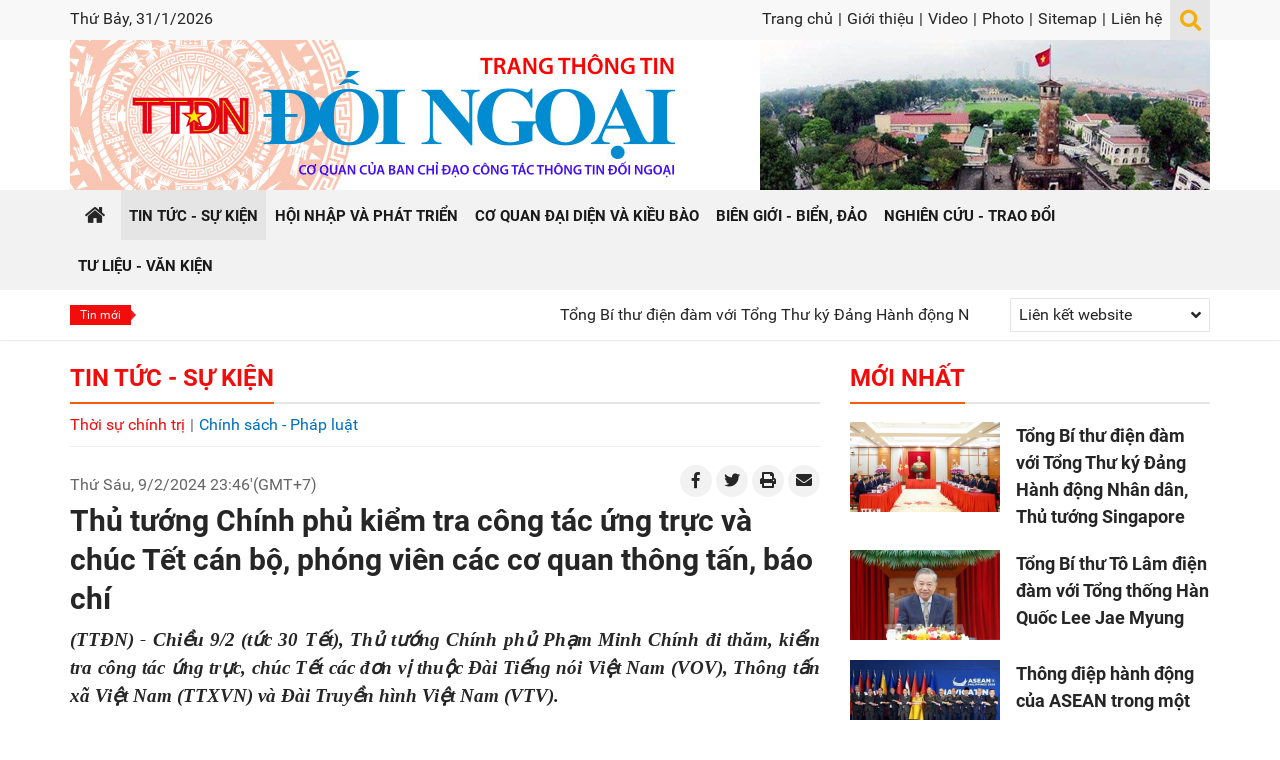

--- FILE ---
content_type: text/html; charset=utf-8
request_url: https://ttdn.vn/tin-tuc-su-kien/thoi-su-chinh-tri/thu-tuong-chinh-phu-kiem-tra-cong-tac-ung-truc-va-chuc-tet-can-bo-phong-vien-cac-co-quan-thong-tan-bao-chi-97819
body_size: 76042
content:


<!DOCTYPE html>

<html xmlns="http://www.w3.org/1999/xhtml" lang="vi">
<head><title>
	Thủ tướng Chính phủ kiểm tra công tác ứng trực và chúc Tết cán bộ, phóng viên các cơ quan thông tấn, báo chí | Thông Tin Đối Ngoại - Ban Tuyên giáo Trung ương
</title><meta name="viewport" content="initial-scale=1, minimum-scale=1, width=device-width" /><link rel="icon" sizes="192x192" href="/icon.png" /><link rel="apple-touch-icon" href="/icon.png" /><link rel="icon" href="/favicon.ico" type="image/x-icon" /><link href="/favicon.ico" rel="shortcut icon" type="image/x-icon" />
    <script src="/Assets/jquery/dist/jquery.min.js"></script>
<meta name="author" content="Copyright(c) 2019 Acomm(http://www.acomm.com.vn)" />
<meta name="owner" content="Trang Thông Tin Đối Ngoại" />
<link href="/assets/google/dist/css/roboto.min.css" rel="stylesheet" type="text/css" />
<link href="/assets/bootstrap/dist/css/bootstrap.min.css" rel="stylesheet" type="text/css" />
<link href="/assets/fontawesome/dist/css/all.min.css" rel="stylesheet" type="text/css" />
<link href="/skins/default/css/all.min.css" rel="stylesheet" type="text/css" />
<link href="/skins/default/css/jquery.scrollbar.min.css" rel="stylesheet" type="text/css" />
<script src="/assets/bootstrap/dist/js/bootstrap.bundle.min.js" type="text/javascript"></script>
<script src="/scripts/jquery.center.js" type="text/javascript"></script>
<script src="/scripts/jquery.datepicker.min.js" type="text/javascript"></script>
<meta property="fb:app_id" content="305541429798599" />
<meta property="og:type" content="article" />
<meta property="og:title" content="Thủ tướng Chính phủ kiểm tra công tác ứng trực và chúc Tết cán bộ, phóng viên các cơ quan thông tấn, báo chí" />
<meta property="og:description" itemprop="keywords" content="(TTĐN) - Chiều 9/2 (tức 30 Tết), Thủ tướng Chính phủ Phạm Minh Chính đi thăm, kiểm tra công tác ứng trực, chúc Tết các đơn vị thuộc Đài Tiếng nói Việt Nam (VOV), Thông tấn xã Việt Nam (TTXVN) và Đài Truyền hình Việt Nam (VTV)." />
<meta property="og:url" itemprop="url" content="https://ttdn.vn/tin-tuc-su-kien/thoi-su-chinh-tri/thu-tuong-chinh-phu-kiem-tra-cong-tac-ung-truc-va-chuc-tet-can-bo-phong-vien-cac-co-quan-thong-tan-bao-chi-97819" />
<link rel="canonical" href="https://ttdn.vn/tin-tuc-su-kien/thoi-su-chinh-tri/thu-tuong-chinh-phu-kiem-tra-cong-tac-ung-truc-va-chuc-tet-can-bo-phong-vien-cac-co-quan-thong-tan-bao-chi-97819" />
<meta property="og:image" itemprop="thumbnailUrl" content="https://ttdn.vn:443/Uploads/Images/2024/2/9/3/chi84837.jpg" />
<meta property="og:image:width" content="1166" />
<meta property="og:image:height" content="685" />
<!-- Twitter Card -->
<meta name="twitter:card" content="summary" />
<meta name="twitter:site" content="@TTDN" />
<meta property="twitter:title" content="Thủ tướng Chính phủ kiểm tra công tác ứng trực và chúc Tết cán bộ, phóng viên các cơ quan thông tấn, báo chí" />
<meta property="twitter:description" content="(TTĐN) - Chiều 9/2 (tức 30 Tết), Thủ tướng Chính phủ Phạm Minh Chính đi thăm, kiểm tra công tác ứng trực, chúc Tết các đơn vị thuộc Đài Tiếng nói Việt Nam (VOV), Thông tấn xã Việt Nam (TTXVN) và Đài Truyền hình Việt Nam (VTV)." />
<meta property="twitter:image" content="https://ttdn.vn:443/Uploads/Images/2024/2/9/3/chi84837.jpg" />
<!-- End Twitter Card -->

<meta name="description" content="(TTĐN) - Chiều 9/2 (tức 30 Tết), Thủ tướng Chính phủ Phạm Minh Chính đi thăm, kiểm tra công tác ứng trực, chúc Tết các đơn vị thuộc Đài Tiếng nói Việt Nam (VOV), Thông tấn xã Việt Nam (TTXVN) và Đài Truyền hình Việt Nam (VTV)." /><meta name="keywords" content="(TTĐN) - Chiều 9/2 (tức 30 Tết), Thủ tướng Chính phủ Phạm Minh Chính đi thăm, kiểm tra công tác ứng trực, chúc Tết các đơn vị thuộc Đài Tiếng nói Việt Nam (VOV), Thông tấn xã Việt Nam (TTXVN) và Đài Truyền hình Việt Nam (VTV)." /></head>
<body>
    <form method="post" action="./thu-tuong-chinh-phu-kiem-tra-cong-tac-ung-truc-va-chuc-tet-can-bo-phong-vien-cac-co-quan-thong-tan-bao-chi-97819" onsubmit="javascript:return WebForm_OnSubmit();" id="aspnetForm">
<div class="aspNetHidden">
<input type="hidden" name="__EVENTTARGET" id="__EVENTTARGET" value="" />
<input type="hidden" name="__EVENTARGUMENT" id="__EVENTARGUMENT" value="" />
<input type="hidden" name="__VIEWSTATE" id="__VIEWSTATE" value="zQLRtHUceLXI+y9x2AgdOBdGlqBEPaSJUd8BBGFSaLt1LTA+v+w90NpYeCKJDKhlMh6PiUXTjoQFlpcP7K7wBS/ZmtsAD4bm2DBZpb+BttM=" />
</div>

<script type="text/javascript">
//<![CDATA[
var theForm = document.forms['aspnetForm'];
if (!theForm) {
    theForm = document.aspnetForm;
}
function __doPostBack(eventTarget, eventArgument) {
    if (!theForm.onsubmit || (theForm.onsubmit() != false)) {
        theForm.__EVENTTARGET.value = eventTarget;
        theForm.__EVENTARGUMENT.value = eventArgument;
        theForm.submit();
    }
}
//]]>
</script>


<script src="/WebResource.axd?d=pynGkmcFUV13He1Qd6_TZCJdZkmlY9uPtKazwcj1oFO2XS4qyJ_QT8lgCxVRAly8EAw_HQFloN7UIoSeBuHrwg2&amp;t=638286317964787378" type="text/javascript"></script>


<script src="/ScriptResource.axd?d=nv7asgRUU0tRmHNR2D6t1PZq19OerQ06iBdac4g1R1JzOsk3QdP3tOB4Rj77twlE8GzQ0uSFprhjL8-69fB1nWdWi_p7ynrE5cN9I2wNNQSW6hYHRG97n2GEJefTt2_hPnOQ6ayybSl5vW6E3PS9qQ2&amp;t=ffffffffe8f46b29" type="text/javascript"></script>
<script type="text/javascript">
//<![CDATA[
function printStory() {
    print('/print/97819/thu-tuong-chinh-phu-kiem-tra-cong-tac-ung-truc-va-chuc-tet-can-bo-phong-vien-cac-co-quan-thong-tan-bao-chi');
}//]]>
</script>

<script src="/ScriptResource.axd?d=NJmAwtEo3Ipnlaxl6CMhvuv4bLfVWLIXa9p3342vKBgZil0RcrtbQgKMhCsM-qaI6D8Xu7aUO67g58uH7pB4sScseRaw7q0AUNZijTc6YDUDVKi9Ot_WLcKS18Dija-_-hqXFt8RLpIN7o5PCetcjeUuKDHsIP48InpROAwSijw1&amp;t=13798092" type="text/javascript"></script>
<script src="/ScriptResource.axd?d=dwY9oWetJoJoVpgL6Zq8OFTZuZCA71pT1Ik3LDsAAMt2lQVXsDGaeqXXjX84_2H-BhL7lkwlvqreg-tScUQJgLYaWxvQYs-DoFC4-zX7BsvSBw1BfRReBjM_jgvh5Z1kmnH9Brsm-Jhj9jHQ9hVmyaMTprOc3lrJ81J55JzyewY1&amp;t=13798092" type="text/javascript"></script>
        <script src="/Scripts/jquery.marquee.min.js"></script>

        <script type="text/javascript">
            $(function () {
                $('#latestNews').marquee({
                    speed: 50,
                    gap: 50,
                    delayBeforeStart: 0,
                    direction: 'left',
                    duplicated: true,
                    pauseOnHover: true
                });
            });
        </script>

    
        <link href="/Assets/plyr/dist/plyr.min.css" rel="stylesheet" />
        <script src="/Assets/plyr/dist/plyr.min.js"></script>
        <script src="/Assets/hls.js/dist/hls.min.js"></script>
    
<script type="text/javascript">
//<![CDATA[
function WebForm_OnSubmit() {
if (typeof(ValidatorOnSubmit) == "function" && ValidatorOnSubmit() == false) return false;
return true;
}
//]]>
</script>

<div class="aspNetHidden">

	<input type="hidden" name="__VIEWSTATEGENERATOR" id="__VIEWSTATEGENERATOR" value="CA0B0334" />
	<input type="hidden" name="__EVENTVALIDATION" id="__EVENTVALIDATION" value="LiKHQVqX2hh+vU9QVDPrs1fz5l9OCOXVgTFM0KOgRR+D8agcROEesAT81MYBHpkglMaK/hdDcbjBGbFgBgXvaPRfynshbY4/7guF6JwpiXL5jZO/ZRa3JZrgR/Q46D/HVMWQcjbAmwfkokkN4/dRWVJyjqj5ayvv2UuyP7V1t/RPnSYiGqZVP+XEoxxE7ANjkSYcqcG6DiijMZZyXX4qU4uGDjxpLBUfd5zAvTXoD10AU44Tm8Is7Bzrkr+dSGjfah3HNRV/O0F5sRct04JSvmkc4mYDodZ77xYSL0DLPzM=" />
</div>
        <script type="text/javascript">
//<![CDATA[
Sys.WebForms.PageRequestManager._initialize('scriptManager', 'aspnetForm', ['tPM24$commendPanel','','tPM24$captchaPanel',''], [], [], 90, '');
//]]>
</script>

    

<div class="container-fluid clearfix">

    <div class="page-header mb-4">
        

<div class="page-header-topbar d-none d-lg-block">
    <div class="container">
        <div class="float-left">
            <span class="today">
                Thứ Bảy, 31/1/2026</span>
        </div>

        <div class="float-right">
            <div class="toplinks">
                <a href="/">Trang chủ</a><span>|</span>
<a href="/gioi-thieu">Giới thiệu</a><span>|</span>
<a href="/video">Video</a><span>|</span>
<a href="/photo">Photo</a><span>|</span>
<a href="/sitemap">Sitemap</a><span>|</span>
<a href="/lien-he">Liên hệ</a>
            </div>

            <div class="btn-search">
                <span id="hlToggleSearch" class="fa fa-lg fa-search"></span>
                <div class="searchbox">
                    <input type="text" id="k" class="txt" />
                    <button type="button" id="b" class="btn btn-primary rounded-0"><i class="fas fa-arrow-right"></i></button>
                </div>
            </div>
        </div>
    </div>
</div>

<div class="page-header-inner">
    <div class="container">
        <div class="header-inner">
            <div class="header-logo"><a href="/"></a></div>
            <div class="header-banners d-none d-lg-block">
                <a rel="noreferrer">
<img alt="Cột cờ Hà nội" class="img-fluid" height="150" src="/Uploads/Images/2021/1/11/1/Cot-co-Ha-noi.jpg" width="450"/>
</a>

            </div>
        </div>
    </div>
</div>

<div id="sidebar" class="page-sidebar">
    <div class="sidebar-languagebox d-none">
        <a href="http://cn.ttdn.vn" target="_blank" title="中文" class="cn" rel="noreferrer"></a>
    </div>

    <div class="sidebar-searchbox input-group">
        <input type="text" id="km" class="form-control" placeholder="Từ khóa" aria-label="Từ khóa">
        <div class="input-group-append">
            <button id="bm" class="btn btn-primary" type="button" aria-label="Tìm"><i class="fas fa-search"></i></button>
        </div>
    </div>

    <ul class="nav flex-column">
<li class="nav-item">
<a class="nav-link" href="/"><span>Trang chủ</span></a>
</li>
<li class="nav-item">
<a class="nav-link active" href="/tin-tuc-su-kien"><span>Tin tức - Sự kiện</span></a>
</li>
<li class="nav-item">
<a class="nav-link" href="/hoi-nhap-va-phat-trien"><span>Hội nhập và phát triển</span></a>
</li>
<li class="nav-item">
<a class="nav-link" href="/co-quan-dai-dien-va-kieu-bao"><span>Cơ quan đại diện và kiều bào</span></a>
</li>
<li class="nav-item">
<a class="nav-link" href="/bien-gioi-bien-dao"><span>Biên giới - Biển, đảo</span></a>
</li>
<li class="nav-item">
<a class="nav-link" href="/nghien-cuu-trao-doi"><span>Nghiên cứu - Trao đổi</span></a>
</li>
<li class="nav-item">
<a class="nav-link" href="/tu-lieu-van-kien"><span>Tư liệu - Văn kiện</span></a>
</li>
<li class="nav-item">
<a class="nav-link" href="/gioi-thieu"><span>Giới thiệu</span></a>
</li>
<li class="nav-item">
<a class="nav-link" href="/video"><span>Video</span></a>
</li>
<li class="nav-item">
<a class="nav-link" href="/photo"><span>Photo</span></a>
</li>
<li class="nav-item">
<a class="nav-link" href="/sitemap"><span>Sitemap</span></a>
</li>
<li class="nav-item">
<a class="nav-link" href="/lien-he"><span>Liên hệ</span></a>
</li>
</ul>


</div>

<div class="page-nav d-block d-lg-none">
    <div class="container position-relative">
        <a class="nav-home" href="/"><span class="fa fa-home"></span></a>
        <div class="nav-option">
            <div class="nav-btn">
                <div id="nav-icon">
                    <span></span>
                    <span></span>
                    <span></span>
                </div>

            </div>
        </div>
    </div>
</div>

<div class="navbar d-none d-lg-block">
    <div class="container">
        <ul>
<li class="first">
<a href="/"><span>Trang chủ</span></a>
</li>
<li class="sep"></li>
<li class="active">
<a href="/tin-tuc-su-kien"><span>Tin tức - Sự kiện</span></a>
</li>
<li class="sep"></li>
<li>
<a href="/hoi-nhap-va-phat-trien"><span>Hội nhập và phát triển</span></a>
</li>
<li class="sep"></li>
<li>
<a href="/co-quan-dai-dien-va-kieu-bao"><span>Cơ quan đại diện và kiều bào</span></a>
</li>
<li class="sep"></li>
<li>
<a href="/bien-gioi-bien-dao"><span>Biên giới - Biển, đảo</span></a>
</li>
<li class="sep"></li>
<li>
<a href="/nghien-cuu-trao-doi"><span>Nghiên cứu - Trao đổi</span></a>
</li>
<li class="sep"></li>
<li>
<a href="/tu-lieu-van-kien"><span>Tư liệu - Văn kiện</span></a>
</li>
</ul>

    </div>
</div>

<div class="subbar">
    <div class="container">
        <div class="hotbar">

            <div class="latest-news">
                <label>Tin mới</label>
                <div id="latestNews" class="latest-news-inner">
                    
                            <a href="/tin-tuc-su-kien/thoi-su-chinh-tri/tong-bi-thu-dien-dam-voi-tong-thu-ky-dang-hanh-dong-nhan-dan-thu-tuong-singapore-117499">Tổng B&#237; thư điện đ&#224;m với Tổng Thư k&#253; Đảng H&#224;nh động Nh&#226;n d&#226;n, Thủ tướng Singapore</a>
                        
                            <span></span>
                        
                            <a href="/tin-tuc-su-kien/thoi-su-chinh-tri/tong-bi-thu-to-lam-dien-dam-voi-tong-thong-han-quoc-lee-jae-myung-117497">Tổng B&#237; thư T&#244; L&#226;m điện đ&#224;m với Tổng thống H&#224;n Quốc Lee Jae Myung</a>
                        
                            <span></span>
                        
                            <a href="/nghien-cuu-trao-doi/su-kien-binh-luan/thong-diep-hanh-dong-cua-asean-trong-mot-the-gioi-bien-dong-117496">Th&#244;ng điệp h&#224;nh động của ASEAN trong một thế giới biến động</a>
                        
                            <span></span>
                        
                            <a href="/tin-tuc-su-kien/thoi-su-chinh-tri/thu-tuong-pham-minh-chinh-tiep-chu-tich-tap-doan-texhong-trung-quoc-117495">Thủ tướng Phạm Minh Ch&#237;nh tiếp Chủ tịch Tập đo&#224;n Texhong (Trung Quốc)</a>
                        
                            <span></span>
                        
                            <a href="/tin-tuc-su-kien/thoi-su-chinh-tri/tong-bi-thu-to-lam-se-tham-cap-nha-nuoc-toi-cong-hoa-dan-chu-nhan-dan-lao-117493">Tổng B&#237; thư T&#244; L&#226;m sẽ thăm cấp Nh&#224; nước tới Cộng h&#242;a D&#226;n chủ Nh&#226;n d&#226;n L&#224;o</a>
                        
                            <span></span>
                        
                            <a href="/tu-lieu-van-kien/tuyen-bo-chung-ve-viec-nang-cap-quan-he-giua-viet-nam-va-eu-len-doi-tac-chien-luoc-toan-dien-117491">Tuy&#234;n bố chung về việc n&#226;ng cấp quan hệ giữa Việt Nam v&#224; EU l&#234;n Đối t&#225;c chiến lược to&#224;n diện</a>
                        
                            <span></span>
                        
                            <a href="/bien-gioi-bien-dao/cua-khau-thong-minh-mong-cai-mo-thoi-ky-moi-cho-kinh-te-bien-mau-117490">Cửa khẩu th&#244;ng minh M&#243;ng C&#225;i mở thời kỳ mới cho kinh tế bi&#234;n mậu</a>
                        
                            <span></span>
                        
                            <a href="/tin-tuc-su-kien/thoi-su-chinh-tri/tong-bi-thu-to-lam-tiep-chu-tich-hoi-dong-chau-au-antonio-costa-117489">Tổng B&#237; thư T&#244; L&#226;m tiếp Chủ tịch Hội đồng ch&#226;u &#194;u Ant&#243;nio Costa</a>
                        
                </div>
            </div>

            <div class="weblinkbox d-none d-lg-block">
                <div class="dropdown">
                    <div class="btn-weblinkbox px-2" id="dropdownWebLinkButton" data-toggle="dropdown" aria-haspopup="true" aria-expanded="true">
                        <span class="d-inline-block">Liên kết website</span>
                        <span class="ml-2 fa fa-angle-down float-right py-2"></span>
                    </div>
                    <div class="dropdown-menu dropdown-menu-right" aria-labelledby="dropdownWebLinkButton">
                        
                                <a class="dropdown-item" rel="noreferrer"
                                    href="https://nhandan.com.vn/" target="_blank">Báo Nhân dân điện tử</a>
                            
                                <a class="dropdown-item" rel="noreferrer"
                                    href="https://dangcongsan.vn/" target="_blank">Báo điện tử Đảng cộng sản Việt Nam</a>
                            
                                <a class="dropdown-item" rel="noreferrer"
                                    href="https://tapchicongsan.org.vn/" target="_blank">Tạp chí Cộng sản</a>
                            
                                <a class="dropdown-item" rel="noreferrer"
                                    href="http://tuyengiao.vn/" target="_blank">Tạp chí Tuyên Giáo</a>
                            
                                <a class="dropdown-item" rel="noreferrer"
                                    href="https://daihoi13.dangcongsan.vn/" target="_blank">Trang tin Đại hội Đảng toàn quốc lần thứ XIII</a>
                            
                                <a class="dropdown-item" rel="noreferrer"
                                    href="http://quehuongonline.vn/" target="_blank">Tạp chí Quê hương</a>
                            
                    </div>
                </div>
            </div>
        </div>
    </div>
</div>

<script type="text/javascript">
    $.fn.textInput = function (defvalue) {

        return this.each(function () {
            var target = $(this);
            if (target.val() == '') target.val(defvalue);

            target.unbind('focus').focus(function (e) {
                if (target.val() == defvalue) target.val('');
            });
            target.unbind('blur').blur(function (e) {
                if (target.val() == '') target.val(defvalue);
            });
        });
    }
</script>

<script type="text/javascript">
    function doSearch() {
        var url = '/home/search';
        var keyword = $('#k');
        if (keyword.val() != '' && keyword.val() != 'Từ khóa') {
            window.location = url + "?k=" + keyword.val();
        }
        else {
            window.location = url;
        }
    }
    function doMobiSearch() {
        var url = '/home/search';
        var keyword = $('#km');
        if (keyword.val() != '' && keyword.val() != 'Từ khóa') {
            window.location = url + "?k=" + keyword.val();
        }
        else {
            window.location = url;
        }
    }

    $('#k').keypress(function (e) {
        if (e.keyCode == 13) {
            doSearch();

            e.preventDefault();
        }
    });

    $('#km').keypress(function (e) {
        if (e.keyCode == 13) {
            doMobiSearch();

            e.preventDefault();
        }
    });


    $('#k').textInput('Từ khóa');
    $('#km').textInput('Từ khóa');

    $('#b').click(function (e) {
        doSearch();
    });

    $('#bm').click(function (e) {
        doMobiSearch();
    });

    $(document).ready(function () {
        $('#nav-icon').click(function () {
            $(this).toggleClass('open');

            $('#sidebar').toggleClass('active');
        });
    });

    $('#hlToggleSearch').click(function () {
        $(this).parent().toggleClass('active');
    });
</script>





    </div>

    <div class="container clearfix">
        <div class="row">
            <div class="col-12 col-lg-8">
                

<div class="zonebar titlebar clearfix">
    <h1>
        <a href="/tin-tuc-su-kien">Tin tức - Sự kiện</a>
    </h1>
    
        <ul>
        
            <li>
		        <a class="active" href="/tin-tuc-su-kien/thoi-su-chinh-tri">Thời sự ch&#237;nh trị</a>
            </li>
	    
	        <li class="sep">|</li>
        
            <li>
		        <a href="/tin-tuc-su-kien/chinh-sach-phap-luat">Ch&#237;nh s&#225;ch - Ph&#225;p luật</a>
            </li>
	    
        </ul>
        
</div>



<div class="storydetail clearfix">
    <div class="story-tools mb-1 clearfix">
        <div class="story_date pt-lg-2">
            Thứ Sáu, 9/2/2024 23:46'(GMT+7)
        </div>
        <div class="float-right d-none d-lg-block">
            <a href="http://www.facebook.com/sharer/sharer.php?u=https%3a%2f%2fttdn.vn%2ftin-tuc-su-kien%2fthoi-su-chinh-tri%2fthu-tuong-chinh-phu-kiem-tra-cong-tac-ung-truc-va-chuc-tet-can-bo-phong-vien-cac-co-quan-thong-tan-bao-chi-97819&t=Th%e1%bb%a7+t%c6%b0%e1%bb%9bng+Ch%c3%adnh+ph%e1%bb%a7+ki%e1%bb%83m+tra+c%c3%b4ng+t%c3%a1c+%e1%bb%a9ng+tr%e1%bb%b1c+v%c3%a0+ch%c3%bac+T%e1%ba%bft+c%c3%a1n+b%e1%bb%99%2c+ph%c3%b3ng+vi%c3%aan+c%c3%a1c+c%c6%a1+quan+th%c3%b4ng+t%e1%ba%a5n%2c+b%c3%a1o+ch%c3%ad" class="story-tool-item"><i class="fab fa-facebook-f"></i></a>
            <a href="https://twitter.com/intent/tweet?source=webclient&text=Th%e1%bb%a7+t%c6%b0%e1%bb%9bng+Ch%c3%adnh+ph%e1%bb%a7+ki%e1%bb%83m+tra+c%c3%b4ng+t%c3%a1c+%e1%bb%a9ng+tr%e1%bb%b1c+v%c3%a0+ch%c3%bac+T%e1%ba%bft+c%c3%a1n+b%e1%bb%99%2c+ph%c3%b3ng+vi%c3%aan+c%c3%a1c+c%c6%a1+quan+th%c3%b4ng+t%e1%ba%a5n%2c+b%c3%a1o+ch%c3%ad - https%3a%2f%2fttdn.vn%2ftin-tuc-su-kien%2fthoi-su-chinh-tri%2fthu-tuong-chinh-phu-kiem-tra-cong-tac-ung-truc-va-chuc-tet-can-bo-phong-vien-cac-co-quan-thong-tan-bao-chi-97819" class="story-tool-item"><i class="fab fa-twitter"></i></a>
            <a href="javascript:printStory()" class="story-tool-item"><i class="fas fa-print"></i></a>
            <a href="mailto:?subject=Thủ tướng Chính phủ kiểm tra công tác ứng trực và chúc Tết cán bộ, phóng viên các cơ quan thông tấn, báo chí&body=https://ttdn.vn/tin-tuc-su-kien/thoi-su-chinh-tri/thu-tuong-chinh-phu-kiem-tra-cong-tac-ung-truc-va-chuc-tet-can-bo-phong-vien-cac-co-quan-thong-tan-bao-chi-97819" class="story-tool-item"><i class="fas fa-envelope"></i></a>
        </div>
    </div>
    <div class="story_head clearfix">
        <span class="story_headline">Thủ tướng Chính phủ kiểm tra công tác ứng trực và chúc Tết cán bộ, phóng viên các cơ quan thông tấn, báo chí</span>

    </div>

    <div class="story-links my-3 text-center d-block d-lg-none">
        <a href="http://www.facebook.com/sharer/sharer.php?u=https%3a%2f%2fttdn.vn%2ftin-tuc-su-kien%2fthoi-su-chinh-tri%2fthu-tuong-chinh-phu-kiem-tra-cong-tac-ung-truc-va-chuc-tet-can-bo-phong-vien-cac-co-quan-thong-tan-bao-chi-97819&t=Th%e1%bb%a7+t%c6%b0%e1%bb%9bng+Ch%c3%adnh+ph%e1%bb%a7+ki%e1%bb%83m+tra+c%c3%b4ng+t%c3%a1c+%e1%bb%a9ng+tr%e1%bb%b1c+v%c3%a0+ch%c3%bac+T%e1%ba%bft+c%c3%a1n+b%e1%bb%99%2c+ph%c3%b3ng+vi%c3%aan+c%c3%a1c+c%c6%a1+quan+th%c3%b4ng+t%e1%ba%a5n%2c+b%c3%a1o+ch%c3%ad" class="story-link-item"><i class="fab fa-facebook-f"></i></a>
        <a href="https://twitter.com/intent/tweet?source=webclient&text=Th%e1%bb%a7+t%c6%b0%e1%bb%9bng+Ch%c3%adnh+ph%e1%bb%a7+ki%e1%bb%83m+tra+c%c3%b4ng+t%c3%a1c+%e1%bb%a9ng+tr%e1%bb%b1c+v%c3%a0+ch%c3%bac+T%e1%ba%bft+c%c3%a1n+b%e1%bb%99%2c+ph%c3%b3ng+vi%c3%aan+c%c3%a1c+c%c6%a1+quan+th%c3%b4ng+t%e1%ba%a5n%2c+b%c3%a1o+ch%c3%ad - https%3a%2f%2fttdn.vn%2ftin-tuc-su-kien%2fthoi-su-chinh-tri%2fthu-tuong-chinh-phu-kiem-tra-cong-tac-ung-truc-va-chuc-tet-can-bo-phong-vien-cac-co-quan-thong-tan-bao-chi-97819" class="story-link-item"><i class="fab fa-twitter"></i></a>
        <a href="javascript:printStory()" class="story-link-item"><i class="fas fa-print"></i></a>
        <a href="mailto:?subject=Thủ tướng Chính phủ kiểm tra công tác ứng trực và chúc Tết cán bộ, phóng viên các cơ quan thông tấn, báo chí&body=https://ttdn.vn/tin-tuc-su-kien/thoi-su-chinh-tri/thu-tuong-chinh-phu-kiem-tra-cong-tac-ung-truc-va-chuc-tet-can-bo-phong-vien-cac-co-quan-thong-tan-bao-chi-97819" class="story-link-item"><i class="fas fa-envelope"></i></a>
    </div>

    <div class="story_content clearfix">
        
        <div class="story_teaser clearfix">
<p style="text-align: justify;"><span style="font-weight: bolder; text-align: justify;"><em><span style="font-size: 14pt; font-family: 'Times New Roman';">(TTĐN) - Chiều 9/2 (tức 30 Tết), Thủ tướng Chính phủ Phạm Minh Chính đi thăm, kiểm tra công tác ứng trực, chúc Tết các đơn vị thuộc Đài Tiếng nói Việt Nam (VOV), Thông tấn xã Việt Nam (TTXVN) và Đài Truyền hình Việt Nam (VTV).</span></em></span></p>
</div>

        
        <div class="story_body">
            <table class="tbl-image">
    <tbody>
        <tr>
            <td class="td-image"><img src="/Uploads/Images/2024/2/9/3/thu-tuong-pham-minh-chinh-922024a.jpeg" alt="Thủ tướng Phạm Minh Chính chúc Tết cán bộ, phóng viên, biên tập viên Đài Tiếng nói Việt Nam. (Ảnh: TTXVN)" /></td>
        </tr>
        <tr>
            <td class="td-image-desc">
            <p>Thủ tướng Phạm Minh Chính chúc Tết cán bộ, phóng viên, biên tập viên Đài Tiếng nói Việt Nam. (Ảnh: TTXVN)</p>
            </td>
        </tr>
    </tbody>
</table>
<p style="text-align: justify;"><span style="font-size: 14pt; font-family: 'Times New Roman';">Đến Đài Tiếng nói Việt Nam (VOV), Thủ tướng Phạm Minh Chính thăm Kênh VOV Giao thông. Tại đây, Thủ tướng động viên cán bộ, phóng viên, biên tập viên cố gắng bảo đảm công việc như ngày thường. Thủ tướng lưu ý, sau Giao thừa và ngày Mùng 1 Tết, có thể có những sự việc bất ngờ xảy ra, anh em cần theo dõi, hướng dẫn nhân dân; nhanh chóng, kịp thời thông tin các sự cố cháy, nổ; làm tốt công tác tuyên tuyền nghiêm cấm đốt pháo trái phép, đua xe máy; tránh các hiện tượng tiêu cực. Đồng thời, chia sẻ, tương tác với người dân, kịp thời phản ánh với các cơ quan chức năng đến ứng cứu, trước hết là bảo đảm nhân dân đón Tết vui tươi, an toàn, lành mạnh.</span></p>
<p style="text-align: justify;"><span style="font-size: 14pt; font-family: 'Times New Roman';">Được biết VOV đã bố trí khoảng 250 người ứng trực ngày Tết, Thủ tướng Phạm Minh Chính biểu dương tinh thần ứng trực này và mong&nbsp; muốn VOV làm tốt công tác đột xuất, phản ứng kịp thời trước mọi diễn biến.</span></p>
<p style="text-align: justify;"><span style="font-size: 14pt; font-family: 'Times New Roman';">Thăm Kênh truyền hình Đài Tiếng nói Việt Nam (VOVTV), Thủ tướng Phạm Minh Chính đề nghị VOVTV phản ánh kịp thời tình hình bảo vệ vững chắc độc lập, chủ quyền, toàn vẹn lãnh thổ, biển đảo, không khí ăn Tết vui vẻ của nhân dân. Theo Thủ tướng, đến thời điểm này, nhân dân vẫn đang đón Tết vui tươi, an toàn, lành mạnh, đầm ấm, nghĩa tình. Do đó, VOVTV phải tuyên truyền mạnh vấn đề này, đồng thời cần tuyên tuyên truyền để người dân chấp hành giao thông, pháp luật, tránh mê tín dị đoan, bảo đảm tiếng nói của Đảng, nhân dân trong mọi tình huống.</span></p>
<p style="text-align: justify;"><span style="font-size: 14pt; font-family: 'Times New Roman';">Thăm, kiểm tra công tác trực Tết của Thông tấn xã Việt Nam (TTXVN), Thủ tướng Phạm Minh Chính chia sẻ với tinh thần cống hiến của các cán bộ, phóng viên, biên tập viên khi vẫn tích cực làm việc trong thời điểm đón chào năm mới, Thay mặt Chính phủ, Thủ tướng biểu dương, ghi nhận, đánh giá cao tinh thần làm việc của các cán bộ, phóng viên, biên tập viên Thông tấn xã Việt Nam ở trong và ngoài nước. Mặc dù là ngày nghỉ, lễ Tết, ai cũng mong muốn được đón Tết cùng gia đình nhưng các phóng viên vẫn phải xa nhà, đón Tết với đồng bào, với nhân dân và bạn bè quốc tế. Nhiều lực lượng vẫn phải ứng trực, làm việc để cung cấp kịp thời tin tức cho Đảng, Nhà nước, phục vụ nhân dân; nắm bắt kịp thời tình hình thế giới, khu vực, trên cơ sở đó tham mưu cho Đảng, Nhà nước những đường lối chính sách phù hợp, đảm bảo được sự phát triển của đất nước, độc lập chủ quyền, toàn vẹn lãnh thổ.</span></p>
<table class="tbl-image">
    <tbody>
        <tr>
            <td class="td-image"><img src="/Uploads/Images/2024/2/9/3/TT3-(1).jpg" alt="Thủ tướng Phạm Minh Chính kiểm tra công tác trực thông tin tại Ban biên tập Tin Thế giới. (Ảnh: TTXVN)" /></td>
        </tr>
        <tr>
            <td class="td-image-desc">
            <p>Thủ tướng Phạm Minh Chính kiểm tra công tác trực thông tin tại Ban biên tập Tin Thế giới. (Ảnh: TTXVN)</p>
            </td>
        </tr>
    </tbody>
</table>
<p style="text-align: justify;"><span style="font-size: 14pt; font-family: 'Times New Roman';">Thăm Phòng Điều độ thông tin (Data Center) thuộc Trung tâm Kỹ thuật Thông tấn, Thủ tướng lưu ý các kíp trực luôn đảm bảo kết nối thông tin thông suốt giữa TTXVN với các hãng thông tấn quốc tế trong dịp Tết; đảm bảo kết nối với các phóng viên trong và ngoài nước để phản ánh không khí đón năm mới của cả nước cũng như việc chăm lo cho nhân dân đón Tết.</span></p>
<p style="text-align: justify;"><span style="font-size: 14pt; font-family: 'Times New Roman';">Vui mừng được biết, hệ thống dữ liệu của Trung tâm kết nối với khoảng 40 hãng thông tấn lớn trên thế giới, Thủ tướng Phạm Minh Chính lưu ý TTXVN cần chú trọng công tác chuyển đổi số vì đây là đòi hỏi, yêu cầu khách quan, lựa chọn chiến lược. Do đó phải đầu tư cơ sở vật chất, đào tạo nguồn nhân lực, lấy khoa học công nghệ làm nền tảng cho chuyển đổi số, chú trọng khâu dữ liệu mới; xây dựng sáng tạo và hiệu quả các kênh thông tin phong phú để cung cấp cho độc giả trong và ngoài nước.</span></p>
<p style="text-align: justify;"><span style="font-size: 14pt; font-family: 'Times New Roman';">Thăm Ban Biên tập tin Trong nước và Ban Biên tập tin Thế giới, Thủ tướng Chính phủ nêu rõ, Việt Nam cần biết tin cả trong nước và của nước ngoài nhưng thế giới cũng cần biết tin của Việt Nam. Do đó, chúng ta phải phát tin cho thế giới hiểu Việt Nam đang làm gì cả trong đối nội và đối ngoại, lo cho nhân dân như thế nào…</span></p>
<p style="text-align: justify;"><span style="font-size: 14pt; font-family: 'Times New Roman';">Thủ tướng lưu ý, các bộ phận tin đối ngoại và đối nội phải kết hợp chặt chẽ; cần ứng trực, bám sát, phản ánh thông tin kịp thời, nhất là các sự kiện đáng chú ý thời điểm này; cố gắng phản ánh thông tin đầy đủ, trung thực, khách quan, có chọn lọc, đúng bản chất vấn đề, tạo thêm khí thế mới, động lực mới và thắng lợi mới cho đất nước.</span></p>
<p style="text-align: justify;"><span style="font-size: 14pt; font-family: 'Times New Roman';">Thủ tướng lưu ý, TTXVN là cơ quan Thông tấn quốc gia, có bề dày lịch sử, do đó cần phát huy và giáo dục truyền thống cho thế hệ trẻ. Thủ tướng mong muốn, TTXVN ngày càng phát huy truyền thống, tiếp tục hoàn thành xuất sắc mọi nhiệm vụ được giao.</span></p>
<p style="text-align: justify;"><span style="font-size: 14pt; font-family: 'Times New Roman';">Thăm, kiểm tra công tác ứng trực Tết ở Đài Truyền hình Việt Nam (VTV), Thủ tướng Phạm Minh Chính đến thăm, thăm Tổng khống chế VTV, yêu cầu lãnh đạo, cán bộ, biên tập viên phối hợp tốt giữa các kênh, cố gắng phát tin tức 24/24h, phối hợp tốt với VTV Cần Thơ. Thủ tướng đánh giá cao tinh thần đổi mới, trực nghiêm túc, bảo đảm phát sóng các kênh.</span></p>
<table class="tbl-image">
    <tbody>
        <tr>
            <td class="td-image"><img src="/Uploads/Images/2024/2/9/3/thu-tuong-pham-minh-chinh-922024.jpeg" alt="Thủ tướng Phạm Minh Chính chúc Tết cán bộ, phóng viên, biên tập viên Đài Truyền hình Việt Nam. (Ảnh: TTXVN)" /></td>
        </tr>
        <tr>
            <td class="td-image-desc">
            <p>Thủ tướng Phạm Minh Chính chúc Tết cán bộ, phóng viên, biên tập viên Đài Truyền hình Việt Nam. (Ảnh: TTXVN)</p>
            </td>
        </tr>
    </tbody>
</table>
<p style="text-align: justify;"><span style="font-size: 14pt; font-family: 'Times New Roman';">Thăm Ban Thời sự VTV, Thủ tướng đề nghị VTV tích cực đầu tư nâng cấp, kết hợp giữa phần tự chủ và nguồn vốn đầu tư của Nhà nước, bảo đảm linh hoạt, có cơ chế để đầu tư trên tinh thần chấp hành đúng các quy định của Nhà nước; đầu tư theo hướng hiện đại.</span></p>
<p style="text-align: justify;"><span style="font-size: 14pt; font-family: 'Times New Roman';">Thủ tướng biểu dương, đánh giá cao tinh thần làm việc của VTV, đồng thời vui mừng khi cơ sở vật chất của VTV được đầu tư bài bản (trường quay hiện đại đạt tầm khu vực). Thủ tướng lưu ý VTV cần nhận thức tầm vóc của mình, nhạy cảm chính trị, nhạy bén về kinh tế, sâu sắc về khoa học công nghệ. Do đó, cần nỗ lực đầu tư làm các chương trình - món ăn tinh thần cho nhân dân đạt chất lượng cao. Quá trình làm phải đặt lợi ích quốc gia, dân tộc lên trên hết, đặt dưới sự lãnh đạo của Đảng, tất cả vì nhân dân phục vụ, vì sự phát triển hùng cường của đất nước.</span></p>
<p style="text-align: justify;"><span style="font-size: 14pt; font-family: 'Times New Roman';">Thủ tướng lưu ý VTV cần tăng cường tiếp thu kiến thức mới, chuyển đổi số. Nếu làm chuyển đổi số tốt thì người dân được hưởng lợi, phục vụ sự phát triển của đất nước... Đánh giá cao việc chuyển đổi số ở VTV những năm gần đây, Thủ tướng yêu cầu cần làm tốt hơn; phải làm nhanh, sớm, đáp ứng yêu cầu của sự phát triển, của xu thế ngành truyền hình thế giới. Điều quan trọng là đầu tư nguồn nhân lực đáp ứng yêu cầu của tình hình mới, mong mỏi của nhân dân.</span></p>
<p style="text-align: justify;"><span style="font-size: 14pt; font-family: 'Times New Roman';">Thủ tướng cũng ghi nhận, đánh giá cao đóng góp của lãnh đạo truyền hình qua các thời kỳ; mong VTV làm tốt công việc trực Tết, nhất là các bản tin quan trọng... Thủ tướng lưu ý trước tình hình tai nạn giao thông, đốt pháo, đua xe... hiện nay, VTV cần nghiên cứu để có thêm chương trình hướng dẫn người dân phòng tránh, đặt tính mạng sức khỏe của nhân dân lên trên hết, góp phần bảo đảm nhân dân đón Tết vui vẻ, nghĩa tình, hướng đến sự phát triển.</span></p>
<p style="text-align: justify;"><span style="font-size: 14pt; font-family: 'Times New Roman';">Nhân dịp này, Thủ tướng Phạm Minh Chính đã tặng quà, động viên, chúc Tết các&nbsp; cán bộ, phóng viên, biên tập viên đang ứng trực dịp Tết của VOV, TTXVN và VTV./.</span></p>
            <p class="story_info">
<span class="story_authors">
Phạm Tiếp - Minh Huệ</span>
<br/><span class="story_source">
Nguồn: baotintuc.vn</span>
</p>

        </div>
    </div>

    <div class="clearfix">
        <div class="float-left">
            <div class="fb-like" data-href="https://ttdn.vn/tin-tuc-su-kien/thoi-su-chinh-tri/thu-tuong-chinh-phu-kiem-tra-cong-tac-ung-truc-va-chuc-tet-can-bo-phong-vien-cac-co-quan-thong-tan-bao-chi-97819" data-send="false" data-layout="button_count" data-show-faces="false"></div>
        </div>
        <div class="float-right">
            <div class="story-tools">
                <a href="http://www.facebook.com/sharer/sharer.php?u=https%3a%2f%2fttdn.vn%2ftin-tuc-su-kien%2fthoi-su-chinh-tri%2fthu-tuong-chinh-phu-kiem-tra-cong-tac-ung-truc-va-chuc-tet-can-bo-phong-vien-cac-co-quan-thong-tan-bao-chi-97819&t=Th%e1%bb%a7+t%c6%b0%e1%bb%9bng+Ch%c3%adnh+ph%e1%bb%a7+ki%e1%bb%83m+tra+c%c3%b4ng+t%c3%a1c+%e1%bb%a9ng+tr%e1%bb%b1c+v%c3%a0+ch%c3%bac+T%e1%ba%bft+c%c3%a1n+b%e1%bb%99%2c+ph%c3%b3ng+vi%c3%aan+c%c3%a1c+c%c6%a1+quan+th%c3%b4ng+t%e1%ba%a5n%2c+b%c3%a1o+ch%c3%ad" class="story-tool-item"><i class="fab fa-facebook-f"></i></a>
                <a href="https://twitter.com/intent/tweet?source=webclient&text=Th%e1%bb%a7+t%c6%b0%e1%bb%9bng+Ch%c3%adnh+ph%e1%bb%a7+ki%e1%bb%83m+tra+c%c3%b4ng+t%c3%a1c+%e1%bb%a9ng+tr%e1%bb%b1c+v%c3%a0+ch%c3%bac+T%e1%ba%bft+c%c3%a1n+b%e1%bb%99%2c+ph%c3%b3ng+vi%c3%aan+c%c3%a1c+c%c6%a1+quan+th%c3%b4ng+t%e1%ba%a5n%2c+b%c3%a1o+ch%c3%ad - https%3a%2f%2fttdn.vn%2ftin-tuc-su-kien%2fthoi-su-chinh-tri%2fthu-tuong-chinh-phu-kiem-tra-cong-tac-ung-truc-va-chuc-tet-can-bo-phong-vien-cac-co-quan-thong-tan-bao-chi-97819" class="story-tool-item"><i class="fab fa-twitter"></i></a>
                <a href="javascript:printStory()" class="story-tool-item"><i class="fas fa-print"></i></a>
                <a href="mailto:?subject=Thủ tướng Chính phủ kiểm tra công tác ứng trực và chúc Tết cán bộ, phóng viên các cơ quan thông tấn, báo chí&body=https://ttdn.vn/tin-tuc-su-kien/thoi-su-chinh-tri/thu-tuong-chinh-phu-kiem-tra-cong-tac-ung-truc-va-chuc-tet-can-bo-phong-vien-cac-co-quan-thong-tan-bao-chi-97819" class="story-tool-item"><i class="fas fa-envelope"></i></a>
            </div>
        </div>
    </div>

    <div class="story_tags clearfix">
        <label>Tags:</label>
        
    </div>
</div>

<div class="hr"></div>

<script type="text/javascript">
    function popupWindow(url, width, height) {
        var left = (screen.availWidth - width) / 2;
        var top = (screen.availHeight - height) / 2;

        var winDef = 'status=yes,resizable=yes,scrollbars=no,toolbar=no,location=no,fullscreen=no,titlebar=yes,height='.concat(height).concat(',').concat('width=').concat(width).concat(',');
        winDef = winDef.concat('top=' + top + ',left=' + left);
        open(url, '_blank', winDef);
    }

    function print(url) {
        popupWindow(url, 700, 450);
    }    
</script>

<script type="text/javascript">
    $(document).ready(function () {
        var storyBody = $('.story_body');

        $('img', storyBody).css('height', 'auto').css('max-width', '100%');

        var tables = $('table', storyBody);
        var bodyWidth = storyBody.width();

        tables.each(function () {
            var table = $(this);
            if (table.width() > bodyWidth) {

                var div = $('<div style="overflow-x:auto;"></div>');
                table.clone().appendTo(div);

                table.replaceWith(div);
            }
        });

        var videos = $('video', '.story_body');
        videos.each(function () {
            var video = $(this);
            var player = new Plyr(video);
            if (video.prop('autoplay')) {
                player.play();
            }

        });
    });
</script>




<div class="titlebar clearfix">
    <h1>
        <span>Phản hồi</span>
    </h1>
</div>

<div class="commentform clearfix">
    <div class="form-group">
        <label>Ý kiến của bạn:(Không quá 1000 ký tự)</label>
        <textarea name="PM24$txtBody" rows="6" cols="20" id="PM24_txtBody" class="form-control" style="height:80px;">
</textarea>
        <span id="PM24_rfvBody" style="display:none;"></span>
    </div>
    <div class="form-group">
        <label id="lblCharacterCounter" class="float-left">Còn lại: 1000 ký tự</label>
        <input id="btnSend" type="button" class="btn btn-primary float-right" value='Gửi' />
    </div>
</div>

<div id="PM24_commendPanel">
	
        

        

        <input type="submit" name="PM24$btnRefresh" value="" id="PM24_btnRefresh" style="display: none" />
    
</div>

<div class="hr"></div>


<input type="hidden" name="PM24$hddPageIndex" id="hddPageIndex" value="0" />
<input type="hidden" name="PM24$hddCaptcha" id="PM24_hddCaptcha" />

<div id="commentMask" class="dialogmask"></div>

<div id="pnlCommentDialog" tabindex="-1" class="modal" role="dialog">
	

    <div class="modal-dialog modal-dialog-centered" role="document">
        <div class="modal-content">
            <div class="modal-header">
                <h5 class="modal-title font-weight-bold">Thông tin người gửi phản hồi</h5>
                <button type="button" class="close" data-dismiss="modal" aria-label="Close">
                    <span aria-hidden="true">&times;</span>
                </button>
            </div>
            <div class="modal-body">

                <div class="commentform-i clearfix">
                    <div id="PM24_vsErrors" style="display:none;">

	</div>

                    <div class="form-group">
                        <label class="col-form-label">Họ và tên<span class="ml-1 text-danger">*</span></label>
                        <input name="PM24$txtFullname" type="text" id="PM24_txtFullname" class="form-control" />
                        <span id="PM24_rfvFullname" class="form-text text-danger" style="display:none;"></span>
                    </div>
                    <div class="form-group">
                        <label class="col-form-label">Email<span class="ml-1 text-danger">*</span></label>
                        <input name="PM24$txtEmail" type="text" id="PM24_txtEmail" class="form-control" />
                        <span id="PM24_rfvEmail" class="form-text text-danger" style="display:none;"></span>
                        <span id="PM24_revEmail" class="form-text text-danger" style="display:none;"></span>
                    </div>
                    <div class="form-row">
                        <div class="col-12 col-sm-6">
                            <div class="form-group">
                                <label class="col-form-label">Mã bảo vệ<span class="ml-1 text-danger">*</span></label>
                                <input name="PM24$txtCaptcha" type="text" id="PM24_txtCaptcha" class="form-control" />
                                <span id="PM24_rfvCaptcha" class="form-text text-danger" style="display:none;"></span>
                            </div>
                        </div>
                        <div class="col-12 col-sm-6">
                            <div class="form-group text-center">
                                <a href="javascript:RefreshCaptcha()" class="col-form-label float-right"><i class="fas fa-recycle"></i>Refresh</a>
                                <div id="PM24_captchaPanel" class="clearfix">
		
                                        <img id="PM24_imgCaptcha" src="/Captcha.ashx?s=ajJjaDBNRVZxT1E90" />
                                        <input type="submit" name="PM24$btnCaptchaRefresh" value="" id="PM24_btnCaptchaRefresh" style="display: none" />
                                    
	</div>
                            </div>
                        </div>
                    </div>

                </div>

            </div>
            <div class="modal-footer">
                <input type="button" name="PM24$btnSubmit" value="Đồng ý" onclick="javascript:WebForm_DoPostBackWithOptions(new WebForm_PostBackOptions(&quot;PM24$btnSubmit&quot;, &quot;&quot;, true, &quot;CommentForm&quot;, &quot;&quot;, false, true))" id="PM24_btnSubmit" class="btn btn-primary" />
                <input id="btnCancel" type="button" class="btn btn-secondary" value='Bỏ qua' />

            </div>
        </div>
    </div>


</div>

<script type="text/javascript">
    $('#PM24_txtBody').keyup(function (e) {
        var val = $('#PM24_txtBody').val();
        var len = val.length;
        var count = 0;
        if (len > 1000) {
            count = 0;
            $('#PM24_txtBody').val(val.substring(0, 1000));
        }
        else count = 1000 - len;

        $('#lblCharacterCounter').text('Còn lại: ' + count + " ký tự");
    });

    $('#btnSend').click(function (e) {
        if ($('#PM24_txtBody').val() == '') {
            alert('Bạn hãy nhập ý kiến của bạn');
            return;
        }

        showCommentDialog();

        $('#pnlCommentDialog h3 a').unbind('click').click(function (e) {
            hideCommentDialog();
        });
    });
    $('#btnCancel').click(function (e) {
        hideCommentDialog();
    });
    function showCommentDialog() {
        $('#pnlCommentDialog').modal('show');
    }
    function hideCommentDialog() {
        $('#pnlCommentDialog').modal('hide');
    }
    function CommentPageIndex(p) {
        $('#hddPageIndex').val(p);
        __doPostBack('PM24$btnRefresh', '');
    }
    function RefreshCaptcha() {
        __doPostBack('PM24$btnCaptchaRefresh', '');
    }
</script>


<div class="titlebar clearfix">
    <h1>
        <span>Các tin khác</span>
    </h1>
</div>
<div class="storyothers clearfix">


    <div class="storyothers-i clearfix">
        <div id="PM29_pnlTop" class="storyothers-first clearfix">
	
            <div class="row display-flex">
                
                        <div class="col-12 col-md-4 col-lg-4">
                            <div class="other-story-item">
                                <a class="avatar avatar-m" href="/tin-tuc-su-kien/thoi-su-chinh-tri/tham-chuc-tet-doan-vien-thanh-nien-thuc-hien-nhiem-vu-truc-tet-97806" title="Thăm, chúc Tết đoàn viên, thanh niên thực hiện nhiệm vụ trực Tết">
<img alt="Thăm, chúc Tết đoàn viên, thanh niên thực hiện nhiệm vụ trực Tết" loading="lazy" src="/Uploads/Images/2024/2/9/3/dai-hoi1-151222-450x270.jpg"/>
</a>
                                <h4><a href="/tin-tuc-su-kien/thoi-su-chinh-tri/tham-chuc-tet-doan-vien-thanh-nien-thuc-hien-nhiem-vu-truc-tet-97806" title="Thăm, chúc Tết đoàn viên, thanh niên thực hiện nhiệm vụ trực Tết">Thăm, ch&#250;c Tết đo&#224;n vi&#234;n, thanh ni&#234;n thực hiện nhiệm vụ trực Tết</a>
</h4>
                            </div>
                            <div class="hsep"></div>
                        </div>
                    
                        <div class="col-12 col-md-4 col-lg-4">
                            <div class="other-story-item">
                                <a class="avatar avatar-m" href="/tin-tuc-su-kien/thoi-su-chinh-tri/thu-tuong-chuc-tet-dong-vien-can-bo-bac-sy-benh-nhan-cac-benh-vien-tai-ha-noi-97787" title="Thủ tướng chúc Tết, động viên cán bộ, bác sỹ, bệnh nhân các bệnh viện tại Hà Nội">
<img alt="Thủ tướng chúc Tết, động viên cán bộ, bác sỹ, bệnh nhân các bệnh viện tại Hà Nội" loading="lazy" src="/Uploads/Images/2024/2/9/3/0902thutuong3-7395a1-450x270.jpg"/>
</a>
                                <h4><a href="/tin-tuc-su-kien/thoi-su-chinh-tri/thu-tuong-chuc-tet-dong-vien-can-bo-bac-sy-benh-nhan-cac-benh-vien-tai-ha-noi-97787" title="Thủ tướng chúc Tết, động viên cán bộ, bác sỹ, bệnh nhân các bệnh viện tại Hà Nội">Thủ tướng ch&#250;c Tết, động vi&#234;n c&#225;n bộ, b&#225;c sỹ, bệnh nh&#226;n c&#225;c bệnh viện tại H&#224; Nội</a>
</h4>
                            </div>
                            <div class="hsep"></div>
                        </div>
                    
                        <div class="col-12 col-md-4 col-lg-4">
                            <div class="other-story-item">
                                <a class="avatar avatar-m" href="/tin-tuc-su-kien/thoi-su-chinh-tri/pho-thu-tuong-tran-hong-ha-tham-dong-vien-cac-luc-luong-truc-tet-tai-thu-do-97778" title="Phó Thủ tướng Trần Hồng Hà thăm, động viên các lực lượng trực Tết tại Thủ đô">
<img alt="Phó Thủ tướng Trần Hồng Hà thăm, động viên các lực lượng trực Tết tại Thủ đô" loading="lazy" src="/Uploads/Images/2024/2/9/3/phong-chay2-450x270.jpg"/>
</a>
                                <h4><a href="/tin-tuc-su-kien/thoi-su-chinh-tri/pho-thu-tuong-tran-hong-ha-tham-dong-vien-cac-luc-luong-truc-tet-tai-thu-do-97778" title="Phó Thủ tướng Trần Hồng Hà thăm, động viên các lực lượng trực Tết tại Thủ đô">Ph&#243; Thủ tướng Trần Hồng H&#224; thăm, động vi&#234;n c&#225;c lực lượng trực Tết tại Thủ đ&#244;</a>
</h4>
                            </div>
                            <div class="hsep"></div>
                        </div>
                    
            </div>
        
</div>

        <div id="PM29_pnlOther" class="storyothers-second mt-3 clearfix">
	
            <div class="row display-flex">
                
                        <div class="col-12 col-lg-6">
                            <div class="other-story-item2">
                                <a href="/tin-tuc-su-kien/thoi-su-chinh-tri/thu-tuong-pham-minh-chinh-dang-huong-co-thu-tuong-pham-van-dong-97759">Thủ tướng Phạm Minh Ch&#237;nh d&#226;ng hương cố Thủ tướng Phạm Văn Đồng</a>
                            </div>
                            <div class="hsep"></div>
                        </div>
                    
                        <div class="col-12 col-lg-6">
                            <div class="other-story-item2">
                                <a href="/tin-tuc-su-kien/thoi-su-chinh-tri/chu-tich-quoc-hoi-vuong-dinh-hue-tham-chuc-tet-cong-an-tinh-nghe-an-97746">Chủ tịch Quốc hội Vương Đ&#236;nh Huệ thăm, ch&#250;c Tết C&#244;ng an tỉnh Nghệ An</a>
                            </div>
                            <div class="hsep"></div>
                        </div>
                    
                        <div class="col-12 col-lg-6">
                            <div class="other-story-item2">
                                <a href="/tin-tuc-su-kien/thoi-su-chinh-tri/lanh-dao-viet-nam-chuc-mung-100-nam-ngay-sinh-cua-dong-chi-khamtai-siphandone-97707">L&#227;nh đạo Việt Nam ch&#250;c mừng 100 năm ng&#224;y sinh của đồng ch&#237; Khamtai Siphandone</a>
                            </div>
                            <div class="hsep"></div>
                        </div>
                    
                        <div class="col-12 col-lg-6">
                            <div class="other-story-item2">
                                <a href="/tin-tuc-su-kien/thoi-su-chinh-tri/chu-tich-quoc-hoi-ha-noi-can-tao-dot-pha-cao-hon-toan-dien-hon-trong-nam-2024-97706">Chủ tịch Quốc hội: H&#224; Nội cần tạo đột ph&#225; cao hơn, to&#224;n diện hơn trong năm 2024</a>
                            </div>
                            <div class="hsep"></div>
                        </div>
                    
                        <div class="col-12 col-lg-6">
                            <div class="other-story-item2">
                                <a href="/tin-tuc-su-kien/thoi-su-chinh-tri/lanh-dao-cac-nuoc-chinh-dang-chuc-mung-tong-bi-thu-nguyen-phu-trong-nhan-dip-tet-co-truyen-97701">L&#227;nh đạo c&#225;c nước, ch&#237;nh đảng ch&#250;c mừng Tổng B&#237; thư Nguyễn Ph&#250; Trọng nh&#226;n dịp Tết cổ truyền</a>
                            </div>
                            <div class="hsep"></div>
                        </div>
                    
                        <div class="col-12 col-lg-6">
                            <div class="other-story-item2">
                                <a href="/tin-tuc-su-kien/thoi-su-chinh-tri/tong-bi-thu-nguyen-phu-trong-dang-huong-tuong-niem-chu-tich-ho-chi-minh-97703">Tổng B&#237; thư Nguyễn Ph&#250; Trọng d&#226;ng hương tưởng niệm Chủ tịch Hồ Ch&#237; Minh</a>
                            </div>
                            <div class="hsep"></div>
                        </div>
                    
                        <div class="col-12 col-lg-6">
                            <div class="other-story-item2">
                                <a href="/tin-tuc-su-kien/thoi-su-chinh-tri/vinh-biet-nguoi-ban-thuy-chung-nguoi-dong-chi-tron-doi-vi-viet-nam-97702">Vĩnh biệt người bạn thủy chung, người đồng ch&#237; trọn đời v&#236; Việt Nam</a>
                            </div>
                            <div class="hsep"></div>
                        </div>
                    
                        <div class="col-12 col-lg-6">
                            <div class="other-story-item2">
                                <a href="/tin-tuc-su-kien/thoi-su-chinh-tri/toan-van-phat-bieu-cua-tong-bi-thu-tai-buoi-chuc-tet-lanh-dao-dang-nha-nuoc-97697">To&#224;n văn ph&#225;t biểu của Tổng B&#237; thư tại buổi ch&#250;c Tết l&#227;nh đạo Đảng, Nh&#224; nước</a>
                            </div>
                            <div class="hsep"></div>
                        </div>
                    
                        <div class="col-12 col-lg-6">
                            <div class="other-story-item2">
                                <a href="/tin-tuc-su-kien/thoi-su-chinh-tri/dien-chuc-mung-sinh-nhat-nguyen-chu-tich-nuoc-lao-khamtay-siphandone-97677">Điện ch&#250;c mừng Sinh nhật nguy&#234;n Chủ tịch nước L&#224;o Khamtay Siphandone</a>
                            </div>
                            <div class="hsep"></div>
                        </div>
                    
                        <div class="col-12 col-lg-6">
                            <div class="other-story-item2">
                                <a href="/tin-tuc-su-kien/thoi-su-chinh-tri/chu-tich-nuoc-vo-van-thuong-va-nhung-cuoc-gap-am-tinh-que-huong-97674">Chủ tịch nước V&#245; Văn Thưởng v&#224; những cuộc gặp ấm t&#236;nh qu&#234; hương</a>
                            </div>
                            <div class="hsep"></div>
                        </div>
                    
            </div>
        
</div>
    </div>
</div>




<div class="hr"></div>

            </div>
            <div class="col-12 col-lg-4">
                


<div class="titlebar clearfix">
    <h1>
        <span>Mới nhất</span>
    </h1>
</div>

<div class="lateststory clearfix">

    <div class="lateststory-i clearfix">
        <ul>
            
                    <li>
                        <div class="float-left mr-3">
                            <a class="avatar avatar-s" href="/tin-tuc-su-kien/thoi-su-chinh-tri/tong-bi-thu-dien-dam-voi-tong-thu-ky-dang-hanh-dong-nhan-dan-thu-tuong-singapore-117499" title="Tổng Bí thư điện đàm với Tổng Thư ký Đảng Hành động Nhân dân, Thủ tướng Singapore">
<img alt="Tổng Bí thư điện đàm với Tổng Thư ký Đảng Hành động Nhân dân, Thủ tướng Singapore" loading="lazy" src="/Uploads/Images/2026/1/31/3/tong-bi-thu-to-lam-dien-dam-tong-thu-ky-dang-hanh-dong-nhan-dan-1-300x180.jpg"/>
</a>
                        </div>
                        <a href="/tin-tuc-su-kien/thoi-su-chinh-tri/tong-bi-thu-dien-dam-voi-tong-thu-ky-dang-hanh-dong-nhan-dan-thu-tuong-singapore-117499" title="Tổng Bí thư điện đàm với Tổng Thư ký Đảng Hành động Nhân dân, Thủ tướng Singapore">Tổng B&#237; thư điện đ&#224;m với Tổng Thư k&#253; Đảng H&#224;nh động Nh&#226;n d&#226;n, Thủ tướng Singapore</a>

                    </li>
                
                    <li class="hsep"></li>
                
                    <li>
                        <div class="float-left mr-3">
                            <a class="avatar avatar-s" href="/tin-tuc-su-kien/thoi-su-chinh-tri/tong-bi-thu-to-lam-dien-dam-voi-tong-thong-han-quoc-lee-jae-myung-117497" title="Tổng Bí thư Tô Lâm điện đàm với Tổng thống Hàn Quốc Lee Jae Myung">
<img alt="Tổng Bí thư Tô Lâm điện đàm với Tổng thống Hàn Quốc Lee Jae Myung" loading="lazy" src="/Uploads/Images/2026/1/31/3/192235-tong-bi-thu-to-lam-dien-dam-tong-thong-han-quoc-lee-jae-myung-300x180.jpg"/>
</a>
                        </div>
                        <a href="/tin-tuc-su-kien/thoi-su-chinh-tri/tong-bi-thu-to-lam-dien-dam-voi-tong-thong-han-quoc-lee-jae-myung-117497" title="Tổng Bí thư Tô Lâm điện đàm với Tổng thống Hàn Quốc Lee Jae Myung">Tổng B&#237; thư T&#244; L&#226;m điện đ&#224;m với Tổng thống H&#224;n Quốc Lee Jae Myung</a>

                    </li>
                
                    <li class="hsep"></li>
                
                    <li>
                        <div class="float-left mr-3">
                            <a class="avatar avatar-s" href="/nghien-cuu-trao-doi/su-kien-binh-luan/thong-diep-hanh-dong-cua-asean-trong-mot-the-gioi-bien-dong-117496" title="Thông điệp hành động của ASEAN trong một thế giới biến động">
<img alt="Thông điệp hành động của ASEAN trong một thế giới biến động" loading="lazy" src="/Uploads/Images/2026/1/31/3/asean-resize-300x180.jpg"/>
</a>
                        </div>
                        <a href="/nghien-cuu-trao-doi/su-kien-binh-luan/thong-diep-hanh-dong-cua-asean-trong-mot-the-gioi-bien-dong-117496" title="Thông điệp hành động của ASEAN trong một thế giới biến động">Th&#244;ng điệp h&#224;nh động của ASEAN trong một thế giới biến động</a>

                    </li>
                
                    <li class="hsep"></li>
                
                    <li>
                        <div class="float-left mr-3">
                            <a class="avatar avatar-s" href="/tin-tuc-su-kien/thoi-su-chinh-tri/thu-tuong-pham-minh-chinh-tiep-chu-tich-tap-doan-texhong-trung-quoc-117495" title="Thủ tướng Phạm Minh Chính tiếp Chủ tịch Tập đoàn Texhong (Trung Quốc)">
<img alt="Thủ tướng Phạm Minh Chính tiếp Chủ tịch Tập đoàn Texhong (Trung Quốc)" loading="lazy" src="/Uploads/Images/2026/1/31/3/img9389-1769759151395362592022-(1)-300x180.jpg"/>
</a>
                        </div>
                        <a href="/tin-tuc-su-kien/thoi-su-chinh-tri/thu-tuong-pham-minh-chinh-tiep-chu-tich-tap-doan-texhong-trung-quoc-117495" title="Thủ tướng Phạm Minh Chính tiếp Chủ tịch Tập đoàn Texhong (Trung Quốc)">Thủ tướng Phạm Minh Ch&#237;nh tiếp Chủ tịch Tập đo&#224;n Texhong (Trung Quốc)</a>

                    </li>
                
                    <li class="hsep"></li>
                
                    <li>
                        <div class="float-left mr-3">
                            <a class="avatar avatar-s" href="/tin-tuc-su-kien/thoi-su-chinh-tri/tong-bi-thu-to-lam-se-tham-cap-nha-nuoc-toi-cong-hoa-dan-chu-nhan-dan-lao-117493" title="Tổng Bí thư Tô Lâm sẽ thăm cấp Nhà nước tới Cộng hòa Dân chủ Nhân dân Lào">
<img alt="Tổng Bí thư Tô Lâm sẽ thăm cấp Nhà nước tới Cộng hòa Dân chủ Nhân dân Lào" loading="lazy" src="/Uploads/Images/2026/1/30/3/tong-bi-thu-to-lam-va-tong-bi-thu-chu-tich-nuoc-lao-du-thong-bao-ket-qua-dai-hoi-dang-ndcm-lao-lan-thu-xii-4-300x180.jpg"/>
</a>
                        </div>
                        <a href="/tin-tuc-su-kien/thoi-su-chinh-tri/tong-bi-thu-to-lam-se-tham-cap-nha-nuoc-toi-cong-hoa-dan-chu-nhan-dan-lao-117493" title="Tổng Bí thư Tô Lâm sẽ thăm cấp Nhà nước tới Cộng hòa Dân chủ Nhân dân Lào">Tổng B&#237; thư T&#244; L&#226;m sẽ thăm cấp Nh&#224; nước tới Cộng h&#242;a D&#226;n chủ Nh&#226;n d&#226;n L&#224;o</a>

                    </li>
                
        </ul>
    </div>
</div>



<div class="hr"></div>

        <div class="titlebar clearfix">
            <h1>
                <a href="/video">Video</a>
            </h1>
        </div>

        <div class="zonefocus clearfix">
            <div class="zonefocus-first">
                <a class="avatar avatar-m" href="/video/giai-thuong-toan-quoc-ve-thong-tin-doi-ngoai-lan-thu-xi-115673" title="Giải thưởng toàn quốc về thông tin đối ngoại lần thứ XI">
<img alt="Giải thưởng toàn quốc về thông tin đối ngoại lần thứ XI" loading="lazy" src="/Uploads/Images/2025/6/12/3/TTDN11-450x270.jpg"/>
</a>
                <h2>
                    <a href="/video/giai-thuong-toan-quoc-ve-thong-tin-doi-ngoai-lan-thu-xi-115673" title="Giải thưởng toàn quốc về thông tin đối ngoại lần thứ XI">Giải thưởng to&#224;n quốc về th&#244;ng tin đối ngoại lần thứ XI</a>

                </h2>
            </div>
        </div>

        <div class="zonefocus-others clearfix">
            <div class="row d-flex">
                
                        <div class="col-6">
                            <div class="zonefocus-otheritem">
                                <a class="avatar avatar-s" href="/video/cuoc-thi-va-trien-lam-anh-to-quoc-ben-bo-song-lan-thu-iii-2025-115710" title="Cuộc thi và triển lãm ảnh &quot;Tổ quốc bên bờ sóng lần thứ III- 2025&quot;">
<img alt="Cuộc thi và triển lãm ảnh &quot;Tổ quốc bên bờ sóng lần thứ III- 2025&quot;" loading="lazy" src="/Uploads/Images/2025/6/21/3/TQ-ben-bo-sang-300x180.jpg"/><i class="ic ic-video"></i>
</a>
                                <h4>
                                    <a href="/video/cuoc-thi-va-trien-lam-anh-to-quoc-ben-bo-song-lan-thu-iii-2025-115710" title="Cuộc thi và triển lãm ảnh &quot;Tổ quốc bên bờ sóng lần thứ III- 2025&quot;">Cuộc thi v&#224; triển l&#227;m ảnh &quot;Tổ quốc b&#234;n bờ s&#243;ng lần thứ III- 2025&quot;</a>

                                </h4>
                            </div>

                            <div class="hsep"></div>
                        </div>

                    
                        <div class="col-6">
                            <div class="zonefocus-otheritem">
                                <a class="avatar avatar-s" href="/video/tong-bi-thu-to-lam-lam-viec-voi-ban-tuyen-giao-va-dan-van-trung-uong-115676" title="Tổng Bí thư Tô Lâm làm việc với Ban Tuyên giáo và Dân vận Trung ương">
<img alt="Tổng Bí thư Tô Lâm làm việc với Ban Tuyên giáo và Dân vận Trung ương" loading="lazy" src="/Uploads/Images/2025/6/12/3/tong-bi-thu-ban-tuyen-giao-44-300x180.jpg"/><i class="ic ic-video"></i>
</a>
                                <h4>
                                    <a href="/video/tong-bi-thu-to-lam-lam-viec-voi-ban-tuyen-giao-va-dan-van-trung-uong-115676" title="Tổng Bí thư Tô Lâm làm việc với Ban Tuyên giáo và Dân vận Trung ương">Tổng B&#237; thư T&#244; L&#226;m l&#224;m việc với Ban Tuy&#234;n gi&#225;o v&#224; D&#226;n vận Trung ương</a>

                                </h4>
                            </div>

                            <div class="hsep"></div>
                        </div>

                    
            </div>
        </div>

    




<div class="titlebar clearfix">
    <h1>
        <span>Xem nhiều nhất</span>
    </h1>
</div>

<div class="topstory clearfix">

    <div class="topstory-i clearfix">
        <ul>
            
                    <li>
                        <i>1</i>
                        <a href="/video/anh-mat-cham-pa-69506">&#193;nh mắt Chăm Pa</a>
                    </li>
                
                    <li class="hsep"></li>
                
                    <li>
                        <i>2</i>
                        <a href="/tu-lieu-van-kien/ha-noi-dien-bien-phu-tren-khong-chien-thang-quyet-dinh-cho-thang-loi-cua-hiep-dinh-paris-72937">&#39;H&#224; Nội - Điện Bi&#234;n Phủ tr&#234;n kh&#244;ng&#39; - Chiến thắng quyết định cho thắng lợi của Hiệp định Paris</a>
                    </li>
                
                    <li class="hsep"></li>
                
                    <li>
                        <i>3</i>
                        <a href="/nghien-cuu-trao-doi/su-kien-binh-luan/ngoai-giao-viet-nam-tu-mat-tran-chien-luoc-den-nhiem-vu-trong-yeu-trong-ky-nguyen-moi-117474">Ngoại giao Việt Nam: Từ mặt trận chiến lược đến nhiệm vụ trọng yếu trong kỷ nguy&#234;n mới</a>
                    </li>
                
                    <li class="hsep"></li>
                
                    <li>
                        <i>4</i>
                        <a href="/tin-tuc-su-kien/thoi-su-chinh-tri/vatican-mot-quoc-gia-dac-biet-82784">Vatican - Một quốc gia đặc biệt</a>
                    </li>
                
                    <li class="hsep"></li>
                
                    <li>
                        <i>5</i>
                        <a href="/nghien-cuu-trao-doi/su-kien-binh-luan/dua-nghi-quyet-thanh-hanh-dong-xung-luc-moi-cho-hop-tac-viet-nam-trung-quoc-117479">Đưa Nghị quyết th&#224;nh h&#224;nh động: Xung lực mới cho hợp t&#225;c Việt Nam-Trung Quốc</a>
                    </li>
                
                    <li class="hsep"></li>
                
                    <li>
                        <i>6</i>
                        <a href="/tu-lieu-van-kien/chi-thi-cua-bo-chinh-tri-ve-nghien-cuu-hoc-tap-quan-triet-tuyen-truyen-va-trien-khai-thuc-hien-nghi-quyet-dai-hoi-xiv-117461">Chỉ thị của Bộ Ch&#237;nh trị về nghi&#234;n cứu, học tập, qu&#225;n triệt, tuy&#234;n truyền v&#224; triển khai thực hiện Nghị quyết Đại hội XIV của Đảng</a>
                    </li>
                
                    <li class="hsep"></li>
                
                    <li>
                        <i>7</i>
                        <a href="/nghien-cuu-trao-doi/su-kien-binh-luan/dau-moc-phat-trien-moi-cua-viet-nam-qua-goc-nhin-truyen-thong-campuchia-117482">Dấu mốc ph&#225;t triển mới của Việt Nam qua g&#243;c nh&#236;n truyền th&#244;ng Campuchia</a>
                    </li>
                
                    <li class="hsep"></li>
                
                    <li>
                        <i>8</i>
                        <a href="/hoi-nhap-va-phat-trien/van-hoa-xa-hoi/kham-pha-den-cua-ong-linh-thieng-hon-700-nam-tuoi-ben-vinh-bai-tu-long-114368">Kh&#225;m ph&#225; Đền Cửa &#212;ng linh thi&#234;ng, hơn 700 năm tuổi b&#234;n Vịnh B&#225;i Tử Long</a>
                    </li>
                
                    <li class="hsep"></li>
                
                    <li>
                        <i>9</i>
                        <a href="/tin-tuc-su-kien/thoi-su-chinh-tri/tong-bi-thu-to-lam-cao-bang-se-bien-loi-the-dac-thu-thanh-dong-luc-phat-trien-thuc-chat-117478">Tổng B&#237; thư T&#244; L&#226;m: Cao Bằng sẽ biến lợi thế đặc th&#249; th&#224;nh động lực ph&#225;t triển thực chất</a>
                    </li>
                
                    <li class="hsep"></li>
                
                    <li>
                        <i>10</i>
                        <a href="/tu-lieu-van-kien/thong-qua-nghi-quyet-dai-hoi-dai-bieu-toan-quoc-lan-thu-xiv-cua-dang-117451">Th&#244;ng qua Nghị quyết Đại hội đại biểu to&#224;n quốc lần thứ XIV của Đảng</a>
                    </li>
                
        </ul>
    </div>
</div>



<div class="hr"></div>

            </div>
        </div>
    </div>

    <div class="page-footer mt-4">
        

<div class="container">
    <div class="row">
        <div class="col-12">
            <b>TRANG THÔNG TIN ĐỐI NGOẠI ĐIỆN TỬ - BAN CHỈ ĐẠO TRUNG ƯƠNG VỀ CÔNG TÁC THÔNG TIN ĐỐI NGOẠI</b>
            <br />
            Website: www.ttdn.vn
            <br />
            Điện thoại: 080.45075. Email: thongtindoingoai@btgtw.vn<br />
            Địa chỉ: Số 6C Hoàng Diệu, phường Ba Đình, thành phố Hà Nội<br />
	Giấy phép số 177/GP-TTĐT do Cục Phát thanh, Truyền hình và Thông tin điện tử, Bộ Văn hóa, Thể thao và Du lịch cấp ngày 18/11/2025<br />
		
            <a class="powerdby" href="http://acomm.vn" target="_blank" rel="noreferrer">Thiết kế bởi Acomm</a>
        </div>
    </div>
</div>


<div class="pagegotop clearfix">
    <a id="goTop" class="gotop"></a>
</div>

<script type="text/javascript">
    $(document).ready(function () {
        $('#goTop').fadeOut();
        $(window).scroll(function () {
            if ($(window).scrollTop() != 0) {
                $('#goTop').fadeIn();
            } else {
                $('#goTop').fadeOut();
            }
        });
        $('#goTop').click(function () {
            $('html, body').animate({ scrollTop: 0 }, 500);
        });
    });
</script>

    </div>

</div>

<div id="fb-root"></div>
<script type="text/javascript">
    (function (d, s, id) {
        var js, fjs = d.getElementsByTagName(s)[0];
        if (d.getElementById(id)) return;
        js = d.createElement(s); js.id = id;
        js.src = "//connect.facebook.net/en_US/all.js#xfbml=1";
        fjs.parentNode.insertBefore(js, fjs);
    }(document, 'script', 'facebook-jssdk'));
</script>


<script type="text/javascript">
//<![CDATA[
var Page_ValidationSummaries =  new Array(document.getElementById("PM24_vsErrors"));
var Page_Validators =  new Array(document.getElementById("PM24_rfvBody"), document.getElementById("PM24_rfvFullname"), document.getElementById("PM24_rfvEmail"), document.getElementById("PM24_revEmail"), document.getElementById("PM24_rfvCaptcha"));
//]]>
</script>

<script type="text/javascript">
//<![CDATA[
var PM24_rfvBody = document.all ? document.all["PM24_rfvBody"] : document.getElementById("PM24_rfvBody");
PM24_rfvBody.controltovalidate = "PM24_txtBody";
PM24_rfvBody.errormessage = "Bạn hãy nhập ý kiến của bạn";
PM24_rfvBody.display = "None";
PM24_rfvBody.validationGroup = "CommentForm";
PM24_rfvBody.evaluationfunction = "RequiredFieldValidatorEvaluateIsValid";
PM24_rfvBody.initialvalue = "";
var PM24_vsErrors = document.all ? document.all["PM24_vsErrors"] : document.getElementById("PM24_vsErrors");
PM24_vsErrors.showmessagebox = "True";
PM24_vsErrors.showsummary = "False";
PM24_vsErrors.validationGroup = "CommentForm";
var PM24_rfvFullname = document.all ? document.all["PM24_rfvFullname"] : document.getElementById("PM24_rfvFullname");
PM24_rfvFullname.controltovalidate = "PM24_txtFullname";
PM24_rfvFullname.errormessage = "Bạn phải nhập họ tên";
PM24_rfvFullname.display = "None";
PM24_rfvFullname.validationGroup = "CommentForm";
PM24_rfvFullname.evaluationfunction = "RequiredFieldValidatorEvaluateIsValid";
PM24_rfvFullname.initialvalue = "";
var PM24_rfvEmail = document.all ? document.all["PM24_rfvEmail"] : document.getElementById("PM24_rfvEmail");
PM24_rfvEmail.controltovalidate = "PM24_txtEmail";
PM24_rfvEmail.errormessage = "Bạn phải nhập email";
PM24_rfvEmail.display = "None";
PM24_rfvEmail.validationGroup = "CommentForm";
PM24_rfvEmail.evaluationfunction = "RequiredFieldValidatorEvaluateIsValid";
PM24_rfvEmail.initialvalue = "";
var PM24_revEmail = document.all ? document.all["PM24_revEmail"] : document.getElementById("PM24_revEmail");
PM24_revEmail.controltovalidate = "PM24_txtEmail";
PM24_revEmail.errormessage = "Bạn phải sai email";
PM24_revEmail.display = "None";
PM24_revEmail.validationGroup = "CommentForm";
PM24_revEmail.evaluationfunction = "RegularExpressionValidatorEvaluateIsValid";
PM24_revEmail.validationexpression = "\\w+([-+.\']\\w+)*@\\w+([-.]\\w+)*\\.\\w+([-.]\\w+)*";
var PM24_rfvCaptcha = document.all ? document.all["PM24_rfvCaptcha"] : document.getElementById("PM24_rfvCaptcha");
PM24_rfvCaptcha.controltovalidate = "PM24_txtCaptcha";
PM24_rfvCaptcha.errormessage = "Bạn phải nhập mã bảo vệ";
PM24_rfvCaptcha.display = "None";
PM24_rfvCaptcha.validationGroup = "CommentForm";
PM24_rfvCaptcha.evaluationfunction = "RequiredFieldValidatorEvaluateIsValid";
PM24_rfvCaptcha.initialvalue = "";
//]]>
</script>


<script type="text/javascript">
//<![CDATA[

var Page_ValidationActive = false;
if (typeof(ValidatorOnLoad) == "function") {
    ValidatorOnLoad();
}

function ValidatorOnSubmit() {
    if (Page_ValidationActive) {
        return ValidatorCommonOnSubmit();
    }
    else {
        return true;
    }
}
        
(function(id) {
    var e = document.getElementById(id);
    if (e) {
        e.dispose = function() {
            Array.remove(Page_ValidationSummaries, document.getElementById(id));
        }
        e = null;
    }
})('PM24_vsErrors');

document.getElementById('PM24_rfvBody').dispose = function() {
    Array.remove(Page_Validators, document.getElementById('PM24_rfvBody'));
}

document.getElementById('PM24_rfvFullname').dispose = function() {
    Array.remove(Page_Validators, document.getElementById('PM24_rfvFullname'));
}

document.getElementById('PM24_rfvEmail').dispose = function() {
    Array.remove(Page_Validators, document.getElementById('PM24_rfvEmail'));
}

document.getElementById('PM24_revEmail').dispose = function() {
    Array.remove(Page_Validators, document.getElementById('PM24_revEmail'));
}

document.getElementById('PM24_rfvCaptcha').dispose = function() {
    Array.remove(Page_Validators, document.getElementById('PM24_rfvCaptcha'));
}
//]]>
</script>
</form>

</body>
</html>
